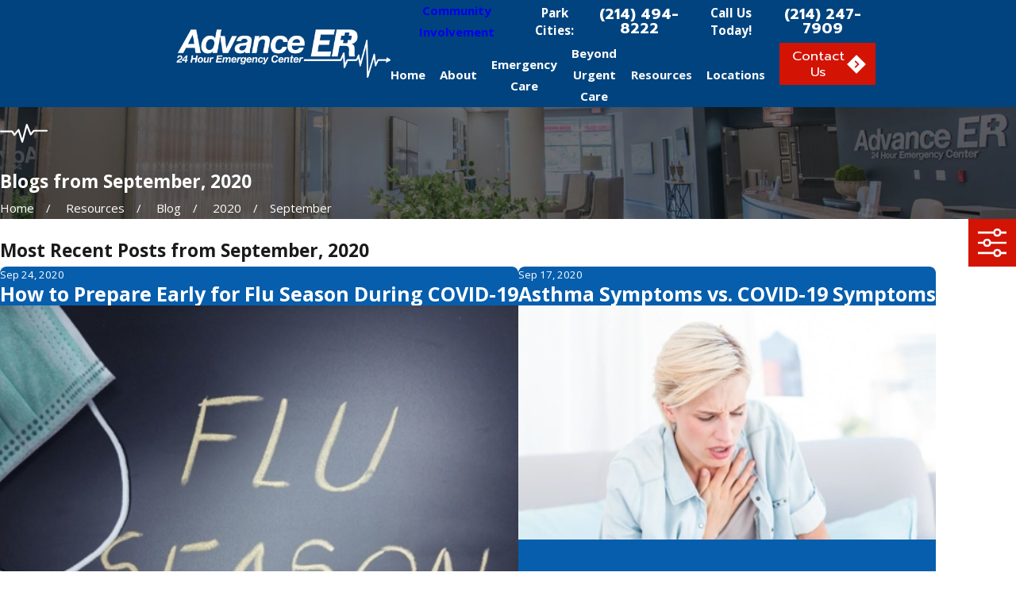

--- FILE ---
content_type: image/svg+xml; charset=utf-8
request_url: https://www.advanceer.com/cms/svg/site/5_j3fb7ic7g.24.2601151619185.svg
body_size: 13552
content:
<?xml version="1.0" encoding="UTF-8" standalone="no"?>
<svg xmlns="http://www.w3.org/2000/svg" viewBox="0 0 24 24">
<style>
	g path { stroke: none; }
	g.root { display: none; }
	g.root:target { display: inline; }
	g line { stroke: black; }
	g circle { stroke: black; }
	g polyline { stroke: black; }
</style>
<g class="root" id="5_star_service" data-name="5 star service">
	<path d="M23.989 9.98C23.947 11.101 23.346 11.812 22.25 12.035C22.228 12.039 22.204 12.042 22.18 12.042C22.018 12.042 21.872 11.928 21.839 11.761C21.8 11.572 21.922 11.388 22.112 11.349C22.775 11.214 23.144 10.869 23.256 10.275C22.96 10.272 22.683 10.357 22.416 10.532C22.254 10.638 22.037 10.592 21.933 10.43C21.827 10.269 21.872 10.052 22.033 9.946C22.548 9.609 23.112 9.501 23.71 9.624L24 9.684L23.989 9.98ZM22.506 8.483C22.492 8.483 22.478 8.482 22.463 8.48C22.272 8.457 22.135 8.283 22.159 8.091C22.225 7.554 22.076 7.191 21.678 6.95C21.617 7.161 21.617 7.382 21.677 7.615C21.727 7.801 21.615 7.993 21.429 8.042C21.241 8.09 21.051 7.979 21.002 7.792C20.865 7.269 20.932 6.769 21.201 6.304L21.349 6.047L21.627 6.152C22.549 6.5 22.972 7.199 22.853 8.176C22.832 8.354 22.68 8.483 22.506 8.483ZM21.495 9.315C21.61 9.471 21.576 9.69 21.42 9.804C21.265 9.918 21.046 9.884 20.932 9.729C20.78 9.521 20.597 9.375 20.378 9.285C20.306 9.775 20.501 10.14 20.984 10.444C21.148 10.545 21.197 10.761 21.095 10.925C21.028 11.031 20.915 11.09 20.798 11.09C20.735 11.09 20.67 11.072 20.613 11.036C19.757 10.499 19.474 9.707 19.794 8.745L19.887 8.465L20.18 8.51C20.724 8.596 21.167 8.867 21.495 9.315ZM20.714 12.672C20.775 12.856 20.676 13.053 20.493 13.114C20.309 13.175 20.111 13.075 20.051 12.892C19.949 12.585 19.783 12.343 19.546 12.159C19.26 12.699 19.335 13.205 19.776 13.729C19.899 13.877 19.879 14.098 19.732 14.223C19.667 14.277 19.586 14.304 19.507 14.304C19.407 14.304 19.309 14.262 19.24 14.179C18.518 13.318 18.489 12.382 19.156 11.472L19.331 11.234L19.596 11.367C20.144 11.646 20.52 12.084 20.714 12.672ZM18.37 16.118C18.176 16.114 18.023 15.955 18.027 15.761C18.036 15.318 17.924 14.933 17.683 14.595C17.05 15.132 16.903 15.789 17.22 16.638C17.286 16.819 17.195 17.02 17.014 17.087C16.974 17.103 16.933 17.11 16.891 17.11C16.751 17.11 16.617 17.022 16.564 16.883C16.098 15.633 16.437 14.575 17.544 13.825L17.788 13.659L17.992 13.873C18.495 14.402 18.742 15.042 18.726 15.776C18.722 15.969 18.561 16.122 18.37 16.118ZM14.957 9.778C14.909 9.817 14.89 9.882 14.906 9.942L15.633 12.651C15.714 12.948 15.605 13.258 15.356 13.439C15.108 13.62 14.78 13.629 14.522 13.463L12.087 11.887C12.034 11.853 11.967 11.853 11.913 11.887L9.478 13.463C9.356 13.542 9.217 13.582 9.078 13.582C8.926 13.582 8.775 13.534 8.644 13.439C8.395 13.258 8.286 12.948 8.367 12.651L9.095 9.942C9.11 9.882 9.091 9.817 9.043 9.778L6.744 7.826C6.515 7.631 6.427 7.32 6.521 7.033C6.615 6.747 6.87 6.548 7.17 6.527L10.019 6.329C10.08 6.325 10.132 6.288 10.155 6.232L11.321 3.467C11.437 3.193 11.703 3.016 12.001 3.016C12.298 3.016 12.564 3.193 12.679 3.467L13.845 6.232C13.868 6.288 13.921 6.325 13.981 6.329L16.83 6.527C17.131 6.548 17.386 6.747 17.48 7.033C17.573 7.32 17.486 7.631 17.256 7.826L14.957 9.778ZM16.815 7.251C16.807 7.227 16.792 7.225 16.781 7.225L13.932 7.028C13.608 7.005 13.327 6.805 13.201 6.504L12.035 3.739C12.032 3.731 12.025 3.716 12.001 3.716C11.975 3.716 11.969 3.731 11.965 3.739L10.799 6.504C10.673 6.805 10.393 7.005 10.068 7.028L7.219 7.225C7.209 7.225 7.193 7.227 7.185 7.251C7.176 7.276 7.189 7.287 7.196 7.293L9.496 9.244C9.748 9.458 9.856 9.803 9.77 10.123L9.041 12.833C9.039 12.842 9.035 12.858 9.056 12.874C9.077 12.89 9.092 12.88 9.1 12.875L11.535 11.299C11.817 11.116 12.184 11.116 12.466 11.299L14.901 12.875C14.909 12.88 14.923 12.89 14.944 12.874C14.966 12.858 14.962 12.842 14.959 12.833L14.23 10.123C14.145 9.803 14.252 9.458 14.505 9.244L16.804 7.293C16.811 7.287 16.824 7.276 16.815 7.251ZM7.436 16.883C7.383 17.022 7.251 17.11 7.109 17.11C7.068 17.11 7.026 17.103 6.986 17.087C6.805 17.02 6.714 16.819 6.781 16.638C7.097 15.789 6.951 15.132 6.318 14.595C6.077 14.933 5.964 15.318 5.973 15.761C5.977 15.955 5.824 16.114 5.632 16.118C5.439 16.121 5.279 15.969 5.275 15.776C5.259 15.041 5.506 14.402 6.008 13.873L6.213 13.659L6.457 13.825C7.563 14.575 7.902 15.633 7.436 16.883ZM4.493 14.304C4.414 14.304 4.334 14.277 4.269 14.223C4.121 14.098 4.101 13.877 4.225 13.729C4.665 13.205 4.741 12.699 4.454 12.159C4.217 12.343 4.052 12.585 3.95 12.892C3.889 13.075 3.692 13.175 3.509 13.114C3.324 13.053 3.226 12.856 3.286 12.672C3.481 12.084 3.857 11.646 4.404 11.367L4.669 11.234L4.845 11.472C5.512 12.382 5.483 13.318 4.76 14.179C4.691 14.262 4.593 14.304 4.493 14.304ZM3.387 11.036C3.33 11.072 3.266 11.09 3.202 11.09C3.086 11.09 2.972 11.031 2.906 10.925C2.803 10.761 2.852 10.545 3.016 10.444C3.499 10.14 3.694 9.775 3.622 9.285C3.404 9.375 3.221 9.521 3.068 9.729C2.954 9.884 2.736 9.918 2.58 9.804C2.424 9.69 2.39 9.471 2.506 9.315C2.834 8.867 3.276 8.596 3.821 8.51L4.113 8.465L4.207 8.745C4.527 9.707 4.243 10.499 3.387 11.036ZM2.572 8.042C2.385 7.993 2.274 7.801 2.323 7.615C2.383 7.382 2.384 7.161 2.323 6.95C1.926 7.191 1.775 7.554 1.841 8.091C1.865 8.283 1.728 8.457 1.537 8.48C1.522 8.482 1.508 8.483 1.495 8.483C1.32 8.483 1.17 8.354 1.148 8.176C1.029 7.199 1.452 6.5 2.374 6.152L2.651 6.047L2.8 6.304C3.068 6.769 3.135 7.269 2.998 7.792C2.95 7.979 2.759 8.09 2.572 8.042ZM2.068 10.43C1.963 10.592 1.747 10.638 1.584 10.532C1.322 10.36 1.05 10.275 0.76 10.275C0.755 10.275 0.75 10.275 0.745 10.275C0.856 10.869 1.226 11.214 1.89 11.349C2.079 11.388 2.2 11.572 2.162 11.761C2.128 11.928 1.982 12.042 1.82 12.042C1.797 12.042 1.773 12.039 1.75 12.035C0.654 11.812 0.053 11.101 0.011 9.98L0 9.684L0.29 9.624C0.889 9.501 1.452 9.609 1.967 9.946C2.128 10.052 2.174 10.269 2.068 10.43ZM2.782 13.263C2.972 13.297 3.099 13.478 3.066 13.668C3.032 13.859 2.851 13.986 2.661 13.952C2.298 13.888 1.966 13.929 1.654 14.076C2.03 14.661 2.567 14.861 3.32 14.705C3.51 14.666 3.695 14.787 3.734 14.977C3.773 15.166 3.651 15.351 3.462 15.39C3.252 15.433 3.052 15.456 2.861 15.456C1.976 15.456 1.294 14.993 0.868 14.096L0.741 13.828L0.984 13.659C1.524 13.282 2.129 13.149 2.782 13.263ZM4.981 16.32C5.173 16.295 5.349 16.429 5.374 16.62C5.399 16.813 5.265 16.989 5.074 17.013C4.635 17.072 4.273 17.243 3.974 17.532C4.602 18.077 5.273 18.122 6.062 17.68C6.23 17.585 6.443 17.645 6.538 17.813C6.632 17.982 6.572 18.195 6.404 18.29C5.942 18.548 5.492 18.676 5.06 18.676C4.401 18.676 3.784 18.379 3.236 17.788L3.034 17.571L3.215 17.336C3.66 16.758 4.254 16.417 4.981 16.32ZM7.74 18.741C7.912 18.653 8.123 18.722 8.21 18.893C8.298 19.065 8.23 19.276 8.058 19.365C7.717 19.538 7.443 19.806 7.225 20.178C8.158 20.428 8.872 20.219 9.397 19.546C9.516 19.393 9.737 19.366 9.888 19.485C10.04 19.604 10.067 19.823 9.948 19.976C9.424 20.647 8.757 20.984 7.956 20.984C7.542 20.984 7.092 20.894 6.609 20.714L6.263 20.587L6.409 20.248C6.712 19.545 7.159 19.037 7.74 18.741ZM10.022 18.367C10.241 17.487 10.022 16.852 9.331 16.389C9.131 16.753 9.062 17.147 9.12 17.586C9.146 17.779 9.011 17.954 8.82 17.98C8.629 18.006 8.453 17.871 8.427 17.68C8.331 16.952 8.503 16.288 8.944 15.707L9.123 15.47L9.385 15.608C10.568 16.229 11.022 17.243 10.699 18.537C10.659 18.695 10.517 18.801 10.361 18.801C10.332 18.801 10.304 18.798 10.276 18.791C10.088 18.744 9.974 18.554 10.022 18.367ZM14.615 15.608L14.877 15.47L15.056 15.707C15.497 16.288 15.671 16.952 15.573 17.68C15.547 17.871 15.371 18.006 15.18 17.98C14.989 17.954 14.855 17.779 14.881 17.586C14.939 17.147 14.87 16.753 14.669 16.389C13.98 16.852 13.759 17.487 13.98 18.367C14.026 18.554 13.912 18.744 13.724 18.791C13.697 18.798 13.668 18.801 13.64 18.801C13.484 18.801 13.341 18.695 13.301 18.537C12.978 17.243 13.432 16.229 14.615 15.608ZM14.603 19.546C15.128 20.219 15.842 20.428 16.776 20.178C16.558 19.806 16.283 19.538 15.943 19.365C15.77 19.276 15.702 19.065 15.791 18.893C15.878 18.722 16.088 18.653 16.261 18.741C16.841 19.037 17.29 19.545 17.592 20.248L17.737 20.587L17.392 20.714C16.908 20.894 16.458 20.984 16.045 20.984C15.244 20.984 14.576 20.647 14.053 19.976C13.933 19.823 13.96 19.604 14.112 19.485C14.264 19.366 14.484 19.393 14.603 19.546ZM17.462 17.813C17.557 17.645 17.77 17.585 17.939 17.68C18.728 18.122 19.398 18.077 20.027 17.532C19.728 17.243 19.366 17.072 18.927 17.013C18.736 16.989 18.601 16.813 18.627 16.62C18.652 16.429 18.827 16.295 19.019 16.32C19.746 16.417 20.34 16.758 20.786 17.336L20.967 17.571L20.765 17.788C20.216 18.379 19.6 18.676 18.941 18.676C18.508 18.676 18.058 18.548 17.597 18.29C17.428 18.195 17.369 17.982 17.462 17.813ZM20.267 14.977C20.306 14.787 20.491 14.666 20.68 14.705C21.434 14.861 21.971 14.661 22.347 14.076C22.035 13.929 21.703 13.888 21.339 13.952C21.149 13.986 20.968 13.859 20.935 13.668C20.901 13.478 21.028 13.297 21.219 13.263C21.871 13.149 22.477 13.282 23.017 13.659L23.259 13.828L23.133 14.096C22.707 14.993 22.024 15.456 21.141 15.456C20.949 15.456 20.748 15.433 20.538 15.39C20.349 15.351 20.227 15.166 20.267 14.977Z" />
</g>
<g class="root" id="arrow_down" data-name="arrow down">
	<path d="M13.006 18.316l10.823-10.823a1.217 1.217 0 0 0-1.668-1.668l-10.006 10.006l-10.006-10.006A1.234 1.234 5.402 0 0 0.399 5.642a1.201 1.201 0 0 0-0.117 1.668A0.384 0.384 5.402 0 0 0.399 7.476L11.289 18.316a1.234 1.234 0 0 0 1.668 0Z" />
</g>
<g class="root" id="arrow_left" data-name="arrow-left">
	<path d="M4.82 12.12c0 0.24 0.24 0.48 0.36 0.72L16.69 23.52c0.24 0.36 0.6 0.48 0.96 0.48 0.48 0 0.84-0.12 1.08-0.36 0.48-0.36 0.6-1.2 0.24-1.68 0-0.12-0.12-0.12-0.24-0.24L8.18 12L18.74 2.16c0.48-0.36 0.6-1.2 0.24-1.68 0-0.12-0.12-0.12-0.24-0.24-0.24-0.12-0.6-0.24-1.08-0.24-0.36 0-0.72 0.12-0.96 0.48L5.18 11.16c-0.24 0.24-0.36 0.6-0.36 0.96h0Z" />
</g>
<g class="root" id="arrow_right" data-name="arrow-right">
	<path id="np_arrow_2284437_000000" class="st0" d="M19.184 11.88c0-0.24-0.24-0.48-0.36-0.72L7.305 0.48C7.065 0.12 6.704 0 6.344 0C5.865 0 5.504 0.12 5.264 0.36c-0.48 0.36-0.6 1.2-0.24 1.68c0 0.12 0.12 0.12 0.24 0.24L15.824 12l-10.56 9.84c-0.48 0.36-0.6 1.2-0.24 1.68c0 0.12 0.12 0.12 0.24 0.24C5.504 23.88 5.865 24 6.344 24c0.36 0 0.72-0.12 0.96-0.48l11.52-10.68C19.064 12.6 19.184 12.24 19.184 11.88L19.184 11.88z" />
</g>
<g class="root" id="best" data-name="best">
	<path d="M20.227 7.263C20.844 7.708 21.215 8.428 21.219 9.188C21.223 9.949 20.86 10.672 20.247 11.124C20.087 11.243 20.025 11.443 20.099 11.601C20.429 12.304 20.398 13.126 20.016 13.799C19.634 14.473 18.946 14.92 18.175 14.996C18.004 15.014 17.859 15.16 17.845 15.332C17.781 16.106 17.346 16.803 16.68 17.196C16.672 17.201 16.663 17.205 16.655 17.209L16.655 23.333C16.655 23.573 16.532 23.788 16.326 23.908C16.119 24.029 15.871 24.031 15.663 23.912L11.999 21.833L8.336 23.912C8.233 23.971 8.121 24 8.008 24C7.893 24 7.778 23.97 7.674 23.908C7.467 23.788 7.343 23.573 7.343 23.333L7.343 17.204C6.75 16.812 6.358 16.171 6.284 15.456C6.266 15.284 6.118 15.14 5.947 15.127C5.174 15.067 4.477 14.635 4.081 13.969C3.684 13.303 3.636 12.483 3.951 11.773C4.022 11.614 3.956 11.415 3.793 11.3C3.171 10.861 2.793 10.145 2.78 9.385C2.768 8.624 3.124 7.897 3.731 7.438C3.891 7.319 3.951 7.118 3.875 6.96C3.537 6.261 3.559 5.439 3.934 4.761C4.308 4.083 4.993 3.629 5.763 3.545C5.934 3.526 6.077 3.377 6.089 3.205C6.144 2.431 6.573 1.729 7.234 1.329C7.922 0.913 8.765 0.872 9.491 1.218C9.681 1.308 9.894 1.248 10.01 1.073C10.453 0.401 11.197 0 11.999 0C12.758 0 13.479 0.368 13.926 0.983C14.044 1.144 14.243 1.208 14.401 1.134C15.104 0.807 15.924 0.843 16.595 1.23C17.266 1.616 17.708 2.307 17.78 3.081C17.795 3.252 17.942 3.398 18.113 3.413C18.885 3.48 19.578 3.921 19.968 4.591C20.357 5.26 20.396 6.081 20.074 6.787C20.001 6.947 20.065 7.146 20.227 7.263ZM8.076 23.217L11.999 20.99L15.923 23.217L15.923 17.481C15.445 17.574 14.942 17.52 14.487 17.314C14.328 17.242 14.129 17.308 14.014 17.47C13.573 18.091 12.856 18.466 12.097 18.474C12.089 18.475 12.08 18.475 12.072 18.475C11.322 18.475 10.609 18.115 10.16 17.511C10.04 17.351 9.84 17.29 9.683 17.365C9.177 17.607 8.607 17.659 8.076 17.526L8.076 23.217ZM19.798 7.858C19.355 7.537 19.189 6.958 19.408 6.482C19.632 5.992 19.604 5.423 19.335 4.959C19.065 4.496 18.585 4.191 18.05 4.144C17.529 4.099 17.099 3.671 17.051 3.148C17.001 2.613 16.694 2.133 16.23 1.865C15.766 1.597 15.197 1.573 14.71 1.8C14.236 2.021 13.657 1.859 13.335 1.416C13.025 0.988 12.525 0.734 11.999 0.734C11.444 0.734 10.928 1.012 10.621 1.477C10.303 1.958 9.696 2.127 9.176 1.88C8.673 1.641 8.088 1.669 7.613 1.957C7.154 2.235 6.858 2.72 6.82 3.258C6.782 3.78 6.362 4.217 5.842 4.274C5.308 4.332 4.834 4.647 4.575 5.117C4.315 5.586 4.3 6.156 4.534 6.64C4.761 7.113 4.61 7.694 4.172 8.024C3.75 8.342 3.504 8.846 3.513 9.373C3.521 9.9 3.784 10.396 4.214 10.7C4.662 11.016 4.833 11.592 4.62 12.071C4.402 12.563 4.435 13.132 4.71 13.593C4.984 14.054 5.467 14.354 6.003 14.395C6.524 14.435 6.959 14.858 7.012 15.38C7.066 15.894 7.355 16.352 7.791 16.62C7.856 16.635 7.915 16.667 7.962 16.712C8.405 16.917 8.922 16.916 9.367 16.703C9.513 16.634 9.668 16.6 9.824 16.6C10.173 16.6 10.52 16.768 10.747 17.073C11.062 17.496 11.565 17.747 12.089 17.741C12.615 17.735 13.111 17.475 13.417 17.044C13.735 16.598 14.312 16.429 14.789 16.645C15.203 16.833 15.673 16.839 16.088 16.671C16.12 16.65 16.157 16.634 16.196 16.624C16.234 16.604 16.271 16.585 16.308 16.564C16.769 16.292 17.071 15.809 17.116 15.272C17.158 14.75 17.583 14.317 18.103 14.266C18.638 14.214 19.115 13.903 19.38 13.437C19.644 12.971 19.665 12.401 19.436 11.914C19.214 11.44 19.372 10.859 19.813 10.534C20.237 10.22 20.489 9.719 20.487 9.192L20.487 9.192C20.484 8.665 20.226 8.166 19.798 7.858ZM11.999 15.937C8.283 15.937 5.259 12.908 5.259 9.185C5.259 5.462 8.283 2.433 11.999 2.433C15.716 2.433 18.739 5.462 18.739 9.185C18.739 12.908 15.716 15.937 11.999 15.937ZM11.999 3.166C8.687 3.166 5.992 5.866 5.992 9.185C5.992 12.503 8.687 15.204 11.999 15.204C15.312 15.204 18.007 12.503 18.007 9.185C18.007 5.866 15.312 3.166 11.999 3.166ZM16.401 8.48L14.497 10.097C14.481 10.112 14.474 10.134 14.479 10.154L15.083 12.4C15.157 12.678 15.055 12.966 14.823 13.136C14.592 13.304 14.287 13.313 14.046 13.157L12.029 11.852C12.011 11.84 11.988 11.84 11.969 11.852L9.954 13.157C9.839 13.232 9.709 13.268 9.58 13.268C9.438 13.268 9.297 13.224 9.175 13.136C8.943 12.966 8.843 12.678 8.917 12.4L9.519 10.154C9.525 10.134 9.518 10.112 9.502 10.097L7.598 8.48C7.383 8.298 7.302 8.008 7.389 7.74C7.477 7.473 7.715 7.288 7.995 7.268L10.354 7.104C10.375 7.103 10.393 7.09 10.402 7.07L11.366 4.779C11.474 4.523 11.722 4.358 11.999 4.358C12.276 4.358 12.525 4.523 12.632 4.778L12.632 4.779L13.598 7.07C13.606 7.09 13.624 7.103 13.645 7.104L16.004 7.268C16.285 7.288 16.522 7.473 16.61 7.74C16.697 8.008 16.615 8.298 16.401 8.48ZM13.594 7.836C13.296 7.815 13.039 7.631 12.923 7.355L11.999 5.162L11.076 7.355C10.96 7.631 10.703 7.815 10.405 7.836L8.156 7.993L9.975 9.539C10.206 9.735 10.306 10.052 10.227 10.345L9.654 12.478L11.572 11.235C11.832 11.067 12.168 11.068 12.427 11.235L14.345 12.478L13.772 10.345C13.694 10.052 13.792 9.735 14.024 9.539L15.843 7.993L13.594 7.836Z" />
</g>
<g class="root" id="blog_menu" data-name="blog menu">
	<path d="M16.285 0.001a3.434 3.434 0 0 0-3.304 2.571H0V4.286H12.981a3.409 3.409 0 0 0 6.609 0H24V2.572H19.59A3.434 3.434-1.715 0 0 16.285 0.001Zm0 1.714a1.714 1.714 0 1 1-1.714 1.714A1.702 1.702-1.715 0 1 16.285 1.715ZM7.714 8.572a3.434 3.434 0 0 0-3.304 2.571H0v1.714H4.41a3.409 3.409 0 0 0 6.609 0H24V11.143H11.018A3.434 3.434-1.715 0 0 7.714 8.572Zm0 1.714a1.714 1.714 0 1 1-1.714 1.714A1.702 1.702-1.715 0 1 7.714 10.286Zm8.571 6.857a3.434 3.434 0 0 0-3.304 2.571H0v1.714H12.981a3.409 3.409 0 0 0 6.609 0H24V19.715H19.59A3.434 3.434-1.715 0 0 16.285 17.143Zm0 1.714a1.714 1.714 0 1 1-1.714 1.714A1.702 1.702-1.715 0 1 16.285 18.858Z" />
</g>
<g class="root" id="btn_icon" data-name="btn-icon">
	<path d="M12 0l-12 12l12 12l12-12Zm-1.069 16.732l-1.223-1.223l3.518-3.518l-3.52-3.518l1.223-1.223l4.732 4.732l-0.606 0.606Z" />
</g>
<g class="root" id="close" data-name="close">
	<path d="M1.285 0.002A1.498 1.498 0.012 0 0 0.012 1.5a1.498 1.498 0 0 0 0.434 0.884L10.019 11.986L0.447 21.604a1.408 1.408 0 0 0 0 1.992a1.393 1.393 0 0 0 1.962 0L11.996 14.009l9.572 9.587a1.498 1.498 0 0 0 2.007 0a1.408 1.408 0 0 0 0-1.992L14.034 11.986l9.587-9.587A1.423 1.423 0.012 0 0 21.614 0.437L11.996 10.009L2.454 0.437A1.588 1.588 0.012 0 0 1.285 0.002Z" />
</g>
<g class="root" id="flair" data-name="flair">
	<path d="M23.598 10.252L17.025 10.252C16.891 10.252 16.762 10.314 16.678 10.418L15.621 11.731L13.919 7.528C13.846 7.35 13.669 7.239 13.477 7.251C13.286 7.263 13.123 7.396 13.075 7.582L11.201 14.688L9.787 10.112C9.738 9.956 9.607 9.838 9.445 9.807C9.283 9.777 9.117 9.837 9.014 9.965L7.306 12.084L6.503 10.801C6.422 10.673 6.281 10.594 6.13 10.593C0.53 10.535 0.38 10.585 0.289 10.615C0.056 10.693-0.027 10.945 0.008 11.178C0.079 11.392 0.298 11.515 0.515 11.473C0.855 11.442 3.873 11.459 5.877 11.479L6.883 13.085C6.959 13.207 7.09 13.285 7.234 13.294C7.378 13.302 7.517 13.241 7.608 13.128L9.183 11.175L10.809 16.436C10.867 16.623 11.04 16.75 11.235 16.75C11.238 16.75 11.241 16.75 11.244 16.75C11.443 16.746 11.614 16.611 11.665 16.419L13.595 9.102L15.079 12.766C15.138 12.913 15.271 13.017 15.427 13.04C15.584 13.063 15.741 13.001 15.839 12.879L17.239 11.142L23.598 11.142C23.844 11.142 24 10.943 24 10.697C24 10.451 23.844 10.252 23.598 10.252Z" />
</g>
<g class="root" id="major_minor" data-name="major minor">
	<path d="M17.249 24C13.941 24 11.25 21.309 11.25 18C11.25 14.692 13.941 11.924 17.249 11.924C20.558 11.924 23.25 14.692 23.25 18C23.25 21.309 20.558 24 17.249 24ZM17.249 13.001C14.493 13.001 12.25 15.243 12.25 18C12.25 20.758 14.493 23 17.249 23C20.006 23 22.25 20.758 22.25 18C22.25 15.243 20.006 13.001 17.249 13.001ZM18.749 21.5L15.75 21.5L15.75 19.501L13.749 19.501L13.749 16.5L15.75 16.5L15.75 14.501L18.749 14.501L18.749 16.5L20.75 16.5L20.75 19.501L18.749 19.501L18.749 21.5ZM19.749 18.501L19.749 17.5L17.749 17.5L17.749 15.5L16.75 15.5L16.75 17.5L14.75 17.5L14.75 18.501L16.75 18.501L16.75 20.5L17.749 20.5L17.749 18.501L19.749 18.501ZM16.75 11L16.75 5.5L16.25 5.5L16.25 4.5L17.749 4.5L17.749 11L16.75 11ZM18.749 4C18.749 3.725 18.525 3.501 18.249 3.501L16.25 3.501L16.25 2.501L18.249 2.501C19.077 2.501 19.749 3.173 19.749 4L19.749 11L18.749 11L18.749 4ZM4.75 4C4.75 2.898 5.647 2.001 6.749 2.001L7.8 2.001C8.032 0.861 9.042 0 10.25 0C11.457 0 12.467 0.861 12.699 2.001L13.749 2.001C14.853 2.001 15.75 2.898 15.75 4L15.75 6L4.75 6L4.75 4ZM5.75 5L14.75 5L14.75 4C14.75 3.449 14.301 3.001 13.749 3.001L11.75 3.001L11.75 2.501C11.75 1.674 11.077 1.001 10.25 1.001C9.423 1.001 8.75 1.674 8.75 2.501L8.75 3.001L6.749 3.001C6.198 3.001 5.75 3.449 5.75 4L5.75 5ZM10.75 3.001L9.75 3.001L9.75 2.001L10.75 2.001L10.75 3.001ZM9.64 16.313L7.291 19.249L5.896 17.854C5.701 17.658 5.701 17.342 5.896 17.147C6.091 16.952 6.408 16.952 6.603 17.147L7.208 17.752L8.859 15.688C9.032 15.472 9.347 15.438 9.562 15.61C9.778 15.783 9.813 16.097 9.64 16.313ZM5.896 9.854C5.701 9.659 5.701 9.342 5.896 9.147C6.091 8.951 6.408 8.951 6.603 9.147L7.208 9.752L8.859 7.688C9.032 7.473 9.347 7.438 9.562 7.61C9.778 7.782 9.813 8.098 9.64 8.313L7.291 11.249L5.896 9.854ZM9.64 12.313L7.291 15.249L5.896 13.854C5.701 13.659 5.701 13.342 5.896 13.147C6.091 12.952 6.408 12.952 6.603 13.147L7.208 13.752L8.859 11.688C9.032 11.472 9.347 11.438 9.562 11.61C9.778 11.783 9.813 12.097 9.64 12.313ZM3.75 21L11.25 21L11.25 22L2.75 22L2.75 4.5L4.25 4.5L4.25 5.5L3.75 5.5L3.75 21ZM1.749 4L1.749 22.5C1.749 22.776 1.974 23 2.249 23L12.749 23L12.749 24L2.249 24C1.422 24 0.75 23.327 0.75 22.5L0.75 4C0.75 3.173 1.422 2.501 2.249 2.501L4.25 2.501L4.25 3.501L2.249 3.501C1.974 3.501 1.749 3.725 1.749 4Z" />
</g>
<g class="root" id="menu" data-name="menu">
	<path d="M0 2.634v2.927H24v-2.927Zm0 7.902v2.927H24V10.537Zm0 7.902v2.927H24v-2.927Z" />
</g>
<g class="root" id="phone" data-name="phone">
	<path d="M6.407 0.948L8.464 5.07a1.715 1.715 0 0 1-0.322 1.98c-0.56 0.56-1.208 1.208-1.664 1.673a1.709 1.709 0 0 0-0.295 2.01l0.013 0.023a20.558 20.558 0 0 0 3.12 3.952a20.6 20.6 0 0 0 3.926 3.108l0.026 0.016a1.713 1.713 0 0 0 2.014-0.304l1.667-1.667a1.715 1.715 0 0 1 1.98-0.322l4.121 2.06a1.715 1.715 0 0 1 0.948 1.533V22.282A1.712 1.712-7.494 0 1 21.83 23.938a32.41 32.41 0 0 1-13.996-7.764A32.422 32.422-7.494 0 1 0.065 2.173A1.712 1.712-7.494 0 1 1.722 0h3.152a1.715 1.715 0 0 1 1.533 0.948Z" />
</g>
<g class="root" id="physician" data-name="physician">
	<path d="M19.75 12.963L19.75 19C19.75 21.756 17.508 24 14.751 24L12.75 24C9.993 24 7.75 21.756 7.75 19L7.75 18C7.199 18 6.75 17.551 6.75 17L6.75 16.406C6.75 16.253 6.682 16.11 6.563 16.015C5.579 15.233 3.177 13.178 2.123 11.005C1.942 10.631 1.926 10.198 2.079 9.817C2.124 9.703 2.185 9.597 2.256 9.501C1.966 8.723 1.25 6.594 1.25 4.5C1.25 2.713 2.194 0.8 4.251 0.532L4.251 0.5C4.251 0.223 4.474 0 4.75 0C5.027 0 5.25 0.223 5.25 0.5L5.25 1.5C5.25 1.776 5.027 2 4.75 2C4.49 2 4.278 1.799 4.255 1.544C2.687 1.832 2.25 3.485 2.25 4.5C2.25 6.254 2.82 8.097 3.119 8.944C3.714 8.82 4.348 9.103 4.684 9.669C4.871 9.985 5.071 10.286 5.278 10.572C5.779 10.687 7.245 11 8.25 11C9.256 11 10.733 10.675 11.234 10.557C11.444 10.265 11.647 9.957 11.837 9.635C12.049 9.274 12.405 9.022 12.814 8.941C13.002 8.906 13.192 8.908 13.376 8.946C13.676 8.103 14.25 6.258 14.25 4.5C14.25 3.485 13.813 1.832 12.246 1.544C12.223 1.799 12.011 2 11.75 2C11.474 2 11.25 1.776 11.25 1.5L11.25 0.5C11.25 0.223 11.474 0 11.75 0C12.027 0 12.25 0.223 12.25 0.5L12.25 0.532C14.306 0.8 15.251 2.713 15.251 4.5C15.251 6.594 14.532 8.72 14.24 9.497C14.556 9.933 14.61 10.539 14.349 11.063C13.28 13.214 10.907 15.244 9.936 16.017C9.818 16.111 9.751 16.253 9.751 16.406L9.751 17C9.751 17.551 9.302 18 8.751 18L8.751 19C8.751 21.206 10.544 23 12.75 23L14.751 23C16.956 23 18.75 21.206 18.75 19L18.75 12.963C17.057 12.72 15.751 11.26 15.751 9.499C15.751 7.571 17.32 5.937 19.25 5.937C21.18 5.937 22.75 7.571 22.75 9.499C22.75 11.26 21.444 12.72 19.75 12.963ZM6.271 11.792C7.14 12.741 7.948 13.36 8.25 13.487C8.555 13.358 9.366 12.739 10.236 11.785C9.602 11.898 8.862 12 8.25 12C7.64 12 6.902 11.902 6.271 11.792ZM8.751 17L8.751 16.406C8.751 15.946 8.956 15.518 9.313 15.235C10.232 14.504 12.474 12.589 13.453 10.619C13.564 10.396 13.522 10.132 13.356 10.006C13.255 9.928 13.132 9.899 13.006 9.923C12.877 9.948 12.766 10.027 12.699 10.142C12.478 10.518 12.229 10.889 11.964 11.248C11.944 11.282 11.921 11.313 11.894 11.342C10.587 13.086 8.922 14.5 8.25 14.5C7.584 14.5 5.926 13.094 4.623 11.363C4.594 11.332 4.569 11.3 4.549 11.264C4.289 10.913 4.043 10.548 3.824 10.179C3.726 10.014 3.558 9.914 3.398 9.914C3.354 9.914 3.312 9.921 3.272 9.936C3.112 9.996 3.04 10.107 3.006 10.188C2.958 10.309 2.964 10.447 3.023 10.569C3.987 12.556 6.255 14.493 7.186 15.233C7.544 15.518 7.75 15.946 7.75 16.406L7.75 17L8.751 17ZM19.25 7C17.872 7 16.75 8.122 16.75 9.499C16.75 10.878 17.872 12 19.25 12C20.629 12 21.751 10.878 21.751 9.499C21.751 8.122 20.629 7 19.25 7ZM19.25 8.5C18.699 8.5 18.25 8.949 18.25 9.499C18.25 9.776 18.027 10 17.75 10C17.474 10 17.25 9.776 17.25 9.499C17.25 8.397 18.147 7.5 19.25 7.5C19.526 7.5 19.75 7.723 19.75 8C19.75 8.276 19.526 8.5 19.25 8.5Z" />
</g>
<g class="root" id="play" data-name="play">
	<path d="M22.727 13.882L3.271 23.768a2.24 2.24 0 0 1-3.018-1.052A2.187 2.187 0.011 0 1 0.011 21.77V2.209A2.177 2.177 0.011 0 1 1.062 0.316A2.65 2.65 0.011 0 1 2.219 0A3.155 3.155 0.011 0 1 3.166 0.21L22.727 9.886a2.314 2.314 0 0 1 1.262 1.998A2.398 2.398 0.011 0 1 22.727 13.882Z" />
</g>
<g class="root" id="plus" data-name="plus">
	<path d="M0.215 11.264c-0.323 0.44-0.279 1.056 0.117 1.437 0.198 0.154 0.432 0.235 0.682 0.235l9.94 0.015l0.022 9.947c0 0.572 0.462 1.034 1.034 1.034h0c0.557 0 1.012-0.454 1.019-1.019V12.971H22.959c0.564-0.022 1.012-0.469 1.041-1.034 0-0.572-0.462-1.034-1.034-1.034h0l-9.932-0.037V0.928c-0.103-0.564-0.645-0.946-1.209-0.843-0.44 0.081-0.777 0.425-0.843 0.865l-0.022 9.947l-9.91-0.015c-0.315 0.007-0.616 0.147-0.828 0.381Z" />
</g>
<g class="root" id="scroll_left" data-name="scroll-left">
	<path id="Polygon_2" class="st0" d="M1.8 12L22.2 0v24L1.8 12z" />
</g>
<g class="root" id="scroll_right" data-name="scroll-right">
	<path d="M22.2 12L1.8 24V0L22.2 12z" />
</g>
<g class="root" id="search" data-name="search">
	<path d="M2.771 8.945a6.153 6.153 0 1 1 1.802 4.376A5.954 5.954-858.836 0 1 2.771 8.945Zm13.317 6.177l-0.384-0.384a8.546 8.546 0 0 0 2.124-5.792a8.69 8.69 0 0 0-2.574-6.338a8.524 8.524 0 0 0-6.306-2.606a8.9 8.9 0 0 0-8.947 8.945a8.521 8.521 0 0 0 2.607 6.306a8.681 8.681 0 0 0 6.338 2.574a8.546 8.546 0 0 0 5.792-2.123l0.384 0.384v1.094l6.818 6.818l2.06-2.06l-6.818-6.818Z" />
</g>
<g class="root" id="side_nav_arrow" data-name="side-nav-arrow">
	<path d="M13.006 18.316l10.823-10.823a1.217 1.217 0 0 0-1.668-1.668l-10.006 10.006l-10.006-10.006A1.234 1.234 5.402 0 0 0.399 5.642a1.201 1.201 0 0 0-0.117 1.668A0.384 0.384 5.402 0 0 0.399 7.476L11.289 18.316a1.234 1.234 0 0 0 1.668 0Z" />
</g>
<g class="root" id="superior_care" data-name="superior care">
	<path d="M22.358 22.435L1.565 22.435C0.702 22.435 0 21.733 0 20.87L0 6.261C0 5.398 0.702 4.696 1.565 4.696L8.347 4.696L8.347 2.609C8.347 2.034 8.815 1.565 9.316 1.565L14.608 1.565C15.184 1.565 15.652 2.034 15.652 2.609L15.652 4.696L22.358 4.696C23.298 4.696 24 5.398 24 6.261L24 20.87C24 21.733 23.298 22.435 22.358 22.435ZM14.608 2.609L9.316 2.609L9.316 4.696L14.608 4.696L14.608 2.609ZM22.956 6.261C22.956 5.973 22.722 5.739 22.358 5.739L1.565 5.739C1.277 5.739 1.043 5.973 1.043 6.261L1.043 20.87C1.043 21.158 1.277 21.392 1.565 21.392L22.358 21.392C22.722 21.392 22.956 21.158 22.956 20.87L22.956 6.261ZM12 19.826C8.547 19.826 5.739 17.018 5.739 13.565C5.739 10.113 8.547 7.305 12 7.305C15.452 7.305 18.261 10.113 18.261 13.565C18.261 17.018 15.452 19.826 12 19.826ZM12 8.348C9.123 8.348 6.782 10.689 6.782 13.565C6.782 16.442 9.123 18.783 12 18.783C14.876 18.783 17.141 16.442 17.141 13.565C17.141 10.689 14.876 8.348 12 8.348ZM15.13 15.131L13.565 15.131L13.565 16.696C13.565 16.984 13.331 17.218 13.043 17.218L10.956 17.218C10.668 17.218 10.434 16.984 10.434 16.696L10.434 15.131L8.869 15.131C8.581 15.131 8.347 14.897 8.347 14.533L8.347 12.522C8.347 12.234 8.581 12 8.869 12L10.434 12L10.434 10.435C10.434 10.147 10.668 9.913 10.956 9.913L13.043 9.913C13.331 9.913 13.565 10.147 13.565 10.435L13.565 12L15.13 12C15.418 12 15.652 12.234 15.652 12.522L15.652 14.533C15.652 14.897 15.418 15.131 15.13 15.131ZM14.608 13.044L13.043 13.044C12.755 13.044 12.521 12.81 12.521 12.522L12.521 10.957L11.478 10.957L11.478 12.522C11.478 12.81 11.244 13.044 10.956 13.044L9.316 13.044L9.316 14.087L10.956 14.087C11.244 14.087 11.478 14.321 11.478 14.533L11.478 16.174L12.521 16.174L12.521 14.533C12.521 14.321 12.755 14.087 13.043 14.087L14.608 14.087L14.608 13.044Z" />
</g>
</svg>